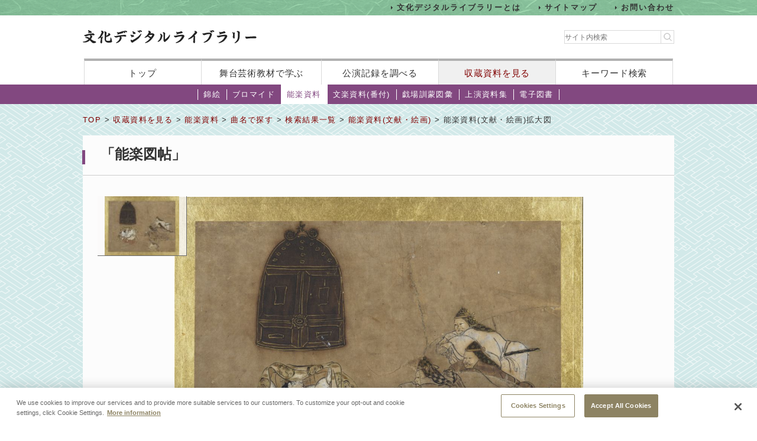

--- FILE ---
content_type: text/css;charset=UTF-8
request_url: https://www2.ntj.jac.go.jp/dglib/css/collections/collections_nougaku_doc.css
body_size: 323
content:
@charset "utf-8";


/*=======================================================*/
/* categoryMenu */
/*=======================================================*/
ul#categoryMenu li#cate_nougaku{
	background:#FFF;
}

ul#categoryMenu li#cate_nougaku a{
	color:#333;
}

ul#categoryMenu li#cate_buromaido a{
	border-right:none;
}
